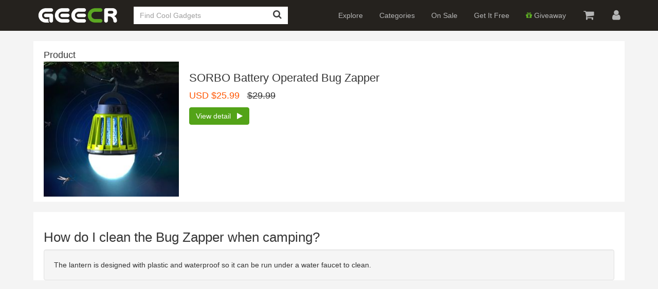

--- FILE ---
content_type: text/html; charset=UTF-8
request_url: https://geecr.com/product-faq/130
body_size: 3858
content:
<!DOCTYPE html>
<html lang="en-US" ng-app="geecr">
<head>
    <meta charset="UTF-8">
    <meta name="viewport" content="width=device-width, initial-scale=1">
    <meta name="csrf-param" content="_csrf">
    <meta name="csrf-token" content="k5Umy4QodBsSb4eEXlcJRgHtW8TUIekQRHMYr903Mnrb-2eG9kAmciAN3ucPekgtYpQvsLFppHMdEnfNjGdlIw==">
    <title>How do I clean the Bug Zapper when camping? - SORBO Battery Operated Bug Zapper</title>
    <base href="https://geecr.com/"/>
                    <!-- Global site tag (gtag.js) - Google Analytics -->
<script async src="https://www.googletagmanager.com/gtag/js?id=UA-75741609-1"></script>
<script>
window.dataLayer = window.dataLayer || [];
function gtag(){dataLayer.push(arguments);}
gtag('js', new Date());
gtag('config', 'UA-75741609-1');
</script>
<!-- Matomo -->
<script>
  var _paq = window._paq = window._paq || [];
  /* tracker methods like "setCustomDimension" should be called before "trackPageView" */
  _paq.push(['trackPageView']);
  _paq.push(['enableLinkTracking']);
  (function() {
    var u="https://track.grusio.com/";
    _paq.push(['setTrackerUrl', u+'matomo.php']);
    _paq.push(['setSiteId', '4']);
    var d=document, g=d.createElement('script'), s=d.getElementsByTagName('script')[0];
    g.async=true; g.src=u+'matomo.js'; s.parentNode.insertBefore(g,s);
  })();
</script>
<!-- End Matomo Code -->

<!-- PayPal BEGIN -->
  <script>
      ;(function(a,t,o,m,s){a[m]=a[m]||[];a[m].push({t:new Date().getTime(),event:'snippetRun'});var f=t.getElementsByTagName(o)[0],e=t.createElement(o),d=m!=='paypalDDL'?'&m='+m:'';e.async=!0;e.src='https://www.paypal.com/tagmanager/pptm.js?id='+s+d;f.parentNode.insertBefore(e,f);})(window,document,'script','paypalDDL','f7f0c24a-eaf5-45c0-a6f9-27c02b86fe01');
    </script>
  <!-- PayPal END -->
    <link rel="dns-prefetch" href="//geecr.com">
    <link rel="preload" href="/dist/vendor-fadae47a54.min.css" as="style">
    <link rel="preload" href="/dist/app-f441923b63.min.css" as="style">
    <link rel="stylesheet" href="/dist/vendor-fadae47a54.min.css">
    <link rel="stylesheet" href="/dist/app-f441923b63.min.css">

    </head>
<body class="">



<header>
    


<nav id="global-nav" class="navbar-inverse navbar-black navbar">
    <div class="container">
        <div class="navbar-header">
            <button type="button" class="navbar-toggle collapsed" data-toggle="collapse" data-target="#global-nav-collapse" aria-expanded="false">
                <span class="sr-only">Toggle navigation</span>
                <span class="icon-bar"></span>
                <span class="icon-bar"></span>
                <span class="icon-bar"></span>
            </button>
            <div class="logo-outer"><a class="site-logo"href="/" style="background-image: url(/img/logo.png?v20171214);background-size: 162px 35px;">GEECR Store: Discover, Save and Buy Cool Gadgets Online</a></div>            <a class="btn mobile-cart cartIcon visible-xs" href="/buy/cart"><i class="fa fa-shopping-cart"></i></a>
        </div>
        <div id="global-nav-collapse" class="navbar-collapse collapse" aria-expanded="false">
            
<form action="/search" method="get" id="nav-product-search-form">
    <div class="input-group">
        <input type="text" name="keywords" id="search_keywords" placeholder="Find Cool Gadgets" value="" class="form-control">
        <span class="input-group-btn">
                  <button class="btn btn-default" value="" type="submit">
                      <i class="fa fa-search"></i>
                  </button>
               </span>
    </div>
</form>            <ul class="navbar-nav navbar-right nav">
                <li><a href="/explore">Explore</a></li>
                <li>
                    <a href="/category">Categories</a>
                    <div class="dropdown hidden-xs">
                                                    <ul>
                                                                    <li>
                                        <a href="/speakers-headphones-audio">Speakers, Headphones & Audio</a>
                                    </li>
                                                                    <li>
                                        <a href="/tech-gadgets">Tech Gadgets</a>
                                    </li>
                                                                    <li>
                                        <a href="/tool-home-gear">Tool & Home Gear</a>
                                    </li>
                                                                    <li>
                                        <a href="/clock">Clock</a>
                                    </li>
                                                                    <li>
                                        <a href="/cool-design">Cool Design</a>
                                    </li>
                                                                    <li>
                                        <a href="/vision-explorer">Vision Explorer</a>
                                    </li>
                                                                    <li>
                                        <a href="/fun-stuff">Fun Stuff</a>
                                    </li>
                                                                    <li>
                                        <a href="/book-pens-accessories">Book, Pens & Accessories</a>
                                    </li>
                                                                    <li>
                                        <a href="/rethink-creativity">Rethink Creativity</a>
                                    </li>
                                                                    <li>
                                        <a href="/creative-things">Creative Things</a>
                                    </li>
                                                            </ul>
                                                    <ul>
                                                                    <li>
                                        <a href="/phone-accessories">Phone Accessories</a>
                                    </li>
                                                                    <li>
                                        <a href="/chargers-cables">Chargers & Cables</a>
                                    </li>
                                                                    <li>
                                        <a href="/health-fitness-gadgets">Health & Fitness Gadgets</a>
                                    </li>
                                                                    <li>
                                        <a href="/computer-accessories">Computer Accessories</a>
                                    </li>
                                                                    <li>
                                        <a href="/office-school-supplies">Office & School Supplies</a>
                                    </li>
                                                                    <li>
                                        <a href="/functional-tools">Functional Tools</a>
                                    </li>
                                                                    <li>
                                        <a href="/endoscope-camera">Endoscope Camera</a>
                                    </li>
                                                                    <li>
                                        <a href="/never-seen-before">Never Seen Before</a>
                                    </li>
                                                                    <li>
                                        <a href="/health-care">Health Care</a>
                                    </li>
                                                                    <li>
                                        <a href="/toys-games">Toys & Games</a>
                                    </li>
                                                            </ul>
                                                    <ul>
                                                                    <li>
                                        <a href="/diy-craft">DIY & Craft</a>
                                    </li>
                                                                    <li>
                                        <a href="/make-your-phone-powerful">Make Your Phone Powerful</a>
                                    </li>
                                                                    <li>
                                        <a href="/apple-accessories">Apple Accessories</a>
                                    </li>
                                                                    <li>
                                        <a href="/mouse-keyboard">Mouse & Keyboard</a>
                                    </li>
                                                                    <li>
                                        <a href="/smart-home-gadgets">Smart Home Gadgets</a>
                                    </li>
                                                                    <li>
                                        <a href="/home-improvement">Home Improvement</a>
                                    </li>
                                                                    <li>
                                        <a href="/vr-ar">Virtual Reality / AR</a>
                                    </li>
                                                                    <li>
                                        <a href="/cool-inventions">Cool Inventions</a>
                                    </li>
                                                                    <li>
                                        <a href="/smart-home-energy">Smart Home Energy Devices</a>
                                    </li>
                                                                    <li>
                                        <a href="/cool-gadgets-on-amazon-japan">Cool Gadgets on Amazon Japan</a>
                                    </li>
                                                            </ul>
                                            </div>
                </li>
                <li><a href="/on-sale">On Sale</a></li>
                <li><a href="/get-it-free">Get It Free</a></li>
                <li><a href="/giveaway"><i class="fa fa-gift text-primary"></i> Giveaway</a></li>
                <li class="hidden-xs"><a class="icon cartIcon" href="/buy/cart"><i class="fa fa-shopping-cart"></i></a></li>
                <li><a class="icon" href="/user/order"><i class="fa fa-user"></i></a></li>
            </ul>
        </div>
    </div>
</nav></header>

<div class="wrap">
        
<div class="container">
	<div class="product-simple product-section">
		<div class="title">
	        Product
	    </div>
	    
<div class="product-info row">
	<div class="col-sm-3 col-xs-4">
		<img src="https://geecr.com/uploads/item/14974197771959.jpg" style="width: 100%;" alt="SORBO Battery Operated Bug Zapper "/>
	</div>
	<div class="col-sm-9 col-xs-8">
		<h2 class="name">SORBO Battery Operated Bug Zapper <small></small> </h2>
		<div class="rate-price">
    		<div class="price-area">
    			 <span class="text-danger price">USD $<span class="product-money">25.99</span></span> &nbsp;
                                            <del class="del-original-price">$<span class="product-money">29.99</span></del>
                        		</div>
		</div>
		<div class="link">
			<a class="btn btn-primary" href="/product/sorbo-bug-zapper">View detail &nbsp; <i class="fa fa-play"></i></a>
					</div>
	</div>
	<div class="the-bo-content">
			</div>
	<div class="the-show-content">
			</div>
</div>	</div>

	<div class="product-free-trial-detail product-section">
		<h1>How do I clean the Bug Zapper when camping?</h1>
		<div class="well">
	        The lantern is designed with plastic and waterproof so it can be run under a water faucet to clean. 	    </div>
	</div>
</div></div>

<footer ng-controller="SiteFooterController">
    <a href="#" class="cd-top">Top</a>

<div class="container footer-computer">
	<div class="row">
		<div class="col-sm-3 col-xs-6">
			<ul class="links">
		        <li><a href="/about" class="hover-primary">About Us</a></li>
		        <li><a href="/contact" class="hover-primary">Contact Us</a></li>
		        <li><a href="/terms" class="hover-primary">Terms & Conditions</a></li>
                <li><a href="/returns-policy" class="hover-primary">Returns & Refunds</a></li>
                <li><a href="/shipping-delivery" class="hover-primary">Shipping & Delivery</a></li>
                <li><a href="/payment-methods" class="hover-primary">Payment Methods</a></li>
		        <!--<li><a href="/site/feedback" class="hover-primary">Feedback</a><img class="gift-shake-gif" src="/img/gift-shake.gif" /></li>-->
		    </ul>
		</div>
		<div class="col-sm-3 col-xs-6">
			<ul class="links">
		        <li><a href="/on-sale" class="hover-primary">On Sale</a></li>
		        <li><a href="/get-it-free" class="hover-primary">Get It Free</a></li>
		        <li><a href="/category" class="hover-primary">All Categories</a></li>
		        <li><a href="/choice" class="hover-primary">Products We Love</a></li>
		        <li><a href="/explore" class="hover-primary">Explore Cool Gadgets</a></li>
		        <li><a href="https://grus.io" target="_blank" class="hover-primary">Explore Grus.io <i class="fa fa-play"></i></a></li>
		    </ul>
		</div>
		<div class="col-sm-3 follow-links hidden">
			<h4>Follow us</h4>
			<ul>
				<li><a href="https://www.facebook.com/hi.geecr" target="_blank" class="hover-primary"><i class="fa fa-facebook-square fa-2x"></i><iframe style="position: relative; top:7px; height: 22px;" src="https://www.facebook.com/plugins/like.php?href=https%3A%2F%2Fwww.facebook.com%2Fhi.geecr&width=118&layout=button_count&action=like&size=small&show_faces=true&share=true&height=46&appId" width="118" height="46" style="border:none;overflow:hidden" scrolling="no" frameborder="0" allowTransparency="true"></iframe></a></li>
				<li><a href="https://www.youtube.com/channel/UCB-3nnLngKyyv6TCvYdACUQ" target="_blank" class="hover-primary"><i class="fa fa-youtube-square fa-2x"></i>Youtube Channel</a></li>
			</ul>
			<h4 class="footer-links-email-title">Email</h4>
			<ul>
				<li><a href="mailto://support@geecr.com" class="hover-primary">support@geecr.com</a></li>
			</ul>
		</div>
		<div class="col-sm-3 col-xs-12 payment-method">
			<h4 class="hidden-xs">Payment Methods</h4>
			<ul>
				<li><img src="/img/payment/paypal-0.png" alt=""></li>
				<li><img src="/img/payment/visa-0.png" alt=""></li>
				<li><img src="/img/payment/mastercard-0.png" alt=""></li>
				<li><img src="/img/payment/discover-0.png" alt=""></li>
				<li><img src="/img/payment/jcb-0.png" alt=""></li>
				<li><img src="/img/payment/unionpay-0.png" alt=""></li>
			</ul>
		</div>
		<div class="col-sm-3 col-xs-12 newsletter">
            <h4>Newsletter</h4>
			<p>Subscribe to our newsletter below and start receiving the latest cool gadgets news in your inbox.</p>
			<div>
				<div class="input-group">
					<input type="text" ng-model="consumerEmailSubscribe" class="form-control" placeholder="Your email">
					<span class="input-group-btn"><button class="btn btn-default" type="button" ng-click="submitConsumerEmailSubscribe()">Subscribe</button></span>
			    </div>
			</div>
		</div>
	</div>
    <div>
        <hr>
        <p align="center">
            <strong>Copyright &copy; 2015 - 2026 GEECR</strong> All rights reserved.
        </p>
    </div>
</div>

</footer>

<script src="/dist/vendor-0ae2fa8091.js"></script>
<script src="/dist/app-c2107600a4.js"></script>


</body>
</html>


--- FILE ---
content_type: text/css
request_url: https://geecr.com/dist/app-f441923b63.min.css
body_size: 11747
content:
@media (min-width:992px){.container,footer,.wrap,header{min-width:1170px}}@media (min-width:768px){.container,footer,.wrap,header{min-width:1170px}}a{color:#000;-webkit-transition:all .3s ease-out;transition:all .3s ease-out}a:hover{color:#000;text-decoration:none}hr{margin:12px 0}h1{font-size:26px}h2{font-size:22px}h3{font-size:18px}h4{font-size:14px}.btn-primary{background-color:#53a318;border-color:#53a318}.btn-primary:hover,.btn-primary.hover{background-color:#53a318 !important}.btn-primary:focus,.btn-primary.focus,.btn-primary:active,.btn-primary.active{background-color:#53a318 !important;border-color:#53a318 !important}.btn-primary[disabled]{background-color:#53a318 !important;border-color:#53a318 !important}.btn-danger{background-color:#FF5500;border-color:#FF5500}.btn-danger:hover,.btn-danger.hover{background-color:#FF5500 !important}.btn-danger:focus,.btn-danger.focus,.btn-danger:active,.btn-danger.active{background-color:#FF5500 !important;border-color:#FF5500 !important}.btn-danger[disabled]{background-color:#FF5500 !important;border-color:#FF5500 !important}.btn-yellow{background-color:#ffd500;border-color:#ffd500}.btn-yellow:hover,.btn-yellow.hover{background-color:#ffd500 !important}.btn-yellow:focus,.btn-yellow.focus,.btn-yellow:active,.btn-yellow.active{background-color:#ffd500 !important;border-color:#ffd500 !important}.btn-yellow[disabled]{background-color:#ffd500 !important;border-color:#ffd500 !important}.btn-red{background-color:#a81f24;border-color:#a81f24}.btn-red:hover,.btn-red.hover{background-color:#a81f24 !important}.btn-red:focus,.btn-red.focus,.btn-red:active,.btn-red.active{background-color:#a81f24 !important;border-color:#a81f24 !important}.btn-red[disabled]{background-color:#a81f24 !important;border-color:#a81f24 !important}.text-primary{color:#53a318}.text-danger{color:#FF5500}a.text-primary:hover,a.text-primary:focus{color:#53a318 !important}.alert{margin:0 auto;border-radius:0}.alert-primary{color:#53a318;background-color:#CCE6B7;border-color:#99CC74}.well-default{background-color:#fff;border:none;-webkit-box-shadow:none;box-shadow:none}.pagination{margin:0 0 20px}.pagination>li>a,.pagination>li>span{color:#53a318}.pagination>.active>a,.pagination>.active>span,.pagination>.active>a:hover,.pagination>.active>span:hover,.pagination>.active>a:focus,.pagination>.active>span:focus{background-color:#53a318;border-color:#53a318}.container{padding-left:10px;padding-right:10px}.row{margin-left:-10px;margin-right:-10px}.col-sm-1,.col-sm-2,.col-sm-3,.col-sm-4,.col-sm-5,.col-sm-6,.col-sm-7,.col-sm-8,.col-sm-9,.col-sm-10,.col-sm-11,.col-sm-12{padding-left:10px;padding-right:10px}.container>.navbar-header,.container-fluid>.navbar-header,.container>.navbar-collapse,.container-fluid>.navbar-collapse{margin-left:-10px;margin-right:-10px}.outline{background-color:transparent;color:inherit;-webkit-transition:all .25s;transition:all .25s}.btn-primary.outline{color:#53a318}.btn-success.outline{color:#5cb85c}.btn-info.outline{color:#5bc0de}.btn-warning.outline{color:#f0ad4e}.btn-danger.outline{color:#d9534f}.btn-primary.outline:hover,.btn-success.outline:hover,.btn-info.outline:hover,.btn-warning.outline:hover,.btn-danger.outline:hover{color:#fff}.modal-open{overflow:auto}body{padding-right:0 !important}body{font-family:"Open Sans",HelveticaNeue,Helvetica,Arial,sans-serif;font-size:14px}h1,h1,h3,h4,h5,h6{font-family:HelveticaNeue,Helvetica,Arial,sans-serif}h3{margin-top:10px}.wrap{background-color:#F4F4F4}.clear{clear:both}.block{background-color:#FFFFFF;padding:20px;margin-bottom:20px}.block.thoughts{text-align:left}.block .title{font-size:18px}.modal-outer{padding-top:40px}.content-modal{background-color:#fff;padding:0;-webkit-box-shadow:rgba(0,0,0,0.27) 0 1px 3px,#DCDCDC 0 1px 0,#DDD 0 -1px 0;box-shadow:rgba(0,0,0,0.27) 0 1px 3px,#DCDCDC 0 1px 0,#DDD 0 -1px 0}.content-modal .content-modal-header{border-bottom:1px solid #CFCFCF;padding:18px 30px;-webkit-box-shadow:rgba(0,0,0,0) 0 1px 8px;box-shadow:rgba(0,0,0,0) 0 1px 8px;background:url('/img/box-title-bg.jpg') repeat-x;height:60px}.content-modal .content-modal-header h1{margin:0;font-size:22px}.content-modal .content-modal-body{padding:30px}.content-modal .modal-code{font-size:100px}.contact-container{background:none;-webkit-box-shadow:none;box-shadow:none}.contact-container .leave-message-box{background:#fff;padding:0;-webkit-box-shadow:rgba(0,0,0,0.27) 0 1px 3px,#DCDCDC 0 1px 0,#DDD 0 -1px 0;box-shadow:rgba(0,0,0,0.27) 0 1px 3px,#DCDCDC 0 1px 0,#DDD 0 -1px 0}.contact-container .our-information{background:#fff;margin-left:20px;padding-top:20px;padding-bottom:20px;width:30%;-webkit-box-shadow:rgba(0,0,0,0.27) 0 1px 3px,#DCDCDC 0 1px 0,#DDD 0 -1px 0;box-shadow:rgba(0,0,0,0.27) 0 1px 3px,#DCDCDC 0 1px 0,#DDD 0 -1px 0}@media (min-width:992px){.content-modal.size-small{width:480px}}.content-modal.size-small .content-modal-body{padding:30px}.content-modal.modal-info{text-align:center}a.hover-primary:hover{color:#53a318;text-decoration:underline}.h1-title{clear:both;margin-top:15px;border-bottom:1px solid #e3e2e2}.h1-title h1{display:inline-block;margin-bottom:0;padding-bottom:10px}.h1-title .more{float:right;display:block;font-size:22px;color:#e3e2e2;text-decoration:none;margin-top:24px}.h1-title .more:hover{color:#9f9f9f}nav,nav .container{background-color:#1A1713}.navbar-brand{margin:21px 0 0 10px;height:16px;padding:0}.navbar-brand img{width:120px}@media (min-width:992px){.navbar-brand{margin:18px 0 0 0;padding:0 15px 0}}.navbar-inverse{background-color:#1A1713;border-color:none}.navbar-inverse .navbar-toggle{margin-top:14px;float:left;margin-left:12px;margin-right:0}.navbar-black{border-radius:0;margin-bottom:0;z-index:100;opacity:.95;filter:alpha(opacity=80);height:60px;border-width:0}.navbar-black a{color:white;line-height:30px !important}.navbar-black .navbar-right>li:hover{background-color:#5F5F5F !important}@media (min-width:992px){.navbar-black .navbar-right li.dropdown{width:80px;text-align:center}}.navbar-black .dropdown.open a{color:white}.navbar-black .dropdown.open>a{background-color:#5F5F5F !important}.navbar-black .dropdown.open>ul{background-color:#000 !important}.navbar-black .dropdown-menu a:hover{background-color:#5F5F5F !important}.navbar-black .dropdown-menu .divider{background-color:#5F5F5F}body.page .wrap{background:#fff}.page-title{padding-top:10px;padding-bottom:10px}.box-inverse{background-color:#F4F4F4;padding-top:20px;padding-bottom:5px;margin-bottom:15px}.page-message{width:620px}.navbar-black a{background-color:transparent !important}.box-shadow:hover,.box-shadow.active{-webkit-box-shadow:0 15px 30px rgba(0,0,0,0.1);box-shadow:0 15px 30px rgba(0,0,0,0.1);-webkit-transition:all .2s linear;transition:all .2s linear}.box-shadow-go{-webkit-box-shadow:0 15px 30px rgba(0,0,0,0.1);box-shadow:0 15px 30px rgba(0,0,0,0.1);-webkit-transition:all .2s linear;transition:all .2s linear;-webkit-transform:translate3d(0, -2px, 0);transform:translate3d(0, -2px, 0)}.box-shadow-back{-webkit-transition:all .2s linear;transition:all .2s linear;-webkit-transform:translate3d(0, 0, 0);transform:translate3d(0, 0, 0)}.text-shadow:hover,.text-shadow.active{background:#fff;-webkit-box-shadow:0 0 8px 1.5px rgba(0,0,0,0.15),0 0 70px 8px rgba(0,0,0,0.15);-ms-box-shadow:0 0 8px 1.5px rgba(0,0,0,0.15),0 0 70px 8px rgba(0,0,0,0.15);box-shadow:0 0 8px 1.5px rgba(0,0,0,0.15),0 0 70px 8px rgba(0,0,0,0.15);-webkit-transition:all .3s ease-out;transition:all .3s ease-out;border-radius:5px}.text-highlight:hover,.text-highlight.active{background-color:#fff;border-radius:5px}.box-default{background-color:#fff;padding:15px;border-radius:4px}.body-content>.alert{text-align:center}.wrap>.alert{text-align:center}.text-primary{color:#53a318}.text-explain{color:#FF5500}.text-grey{color:#9f9f9f}.label-primary{background-color:#53a318;padding-bottom:.2em}a.primary-link{text-decoration:underline;color:#53a318}a.text-decoration{text-decoration:underline !important}.block-primary{background-color:#fff;padding:15px;margin-bottom:15px}.thumb-clear .caption{text-align:left !important;padding:10px !important}.thumb-clear .caption .product-title{font-size:16px !important;height:auto !important}.thumb-clear .caption .price{display:inline-block;margin-top:5px}.thumb-clear .checkout-btn{float:right}.part-left{padding-left:0;padding-right:0}@media (min-width:992px){.part-left{padding-left:15px;padding-right:15px}}.rating-xxs{font-size:1.2em !important}#global-message{background:#fb9f48;color:#fff;padding:4px 0}#dialog-subecribe{height:200px;top:auto;bottom:100px;color:#333}@media (min-width:992px){#dialog-subecribe .modal-body{height:136px}#dialog-subecribe .icon{float:left;height:87px;margin-right:20px}}@media (max-width:768px){#dialog-subecribe{height:auto;bottom:36px}#dialog-subecribe .modal-body{padding:5px}#dialog-subecribe .icon{text-align:center;margin-bottom:20px;display:none}#dialog-subecribe .text{text-align:center}#dialog-subecribe .text h4{line-height:22px}}.the-bo-content{color:#fff}.the-bo-content a{color:#fff}.the-show-content{clear:both;padding-top:10px}.the-show-content img{display:none}.count-down{font-size:small}.count-badge{background:#53a318;width:22px;height:22px;text-align:center;color:#fff;top:10px;right:0;border-radius:12px;position:absolute}.count-badge span{display:block;position:relative;font-size:12px;font-weight:bold;width:100%;line-height:22px;text-align:center;z-index:1}#global-nav input[name=keywords]{-webkit-box-shadow:none;box-shadow:none}#global-nav form>.input-group{background-color:white}#global-nav #nav-product-search-form{width:290px;display:inline-block;margin-top:13px}#global-nav #nav-product-search-form input[name=keywords]{border:none;border-radius:0;width:260px}#global-nav #nav-product-search-form input[name=keywords]:focus{-webkit-box-shadow:none;box-shadow:none}#global-nav #nav-product-search-form button[type=submit]{border:none;border-radius:0;padding-top:3px;font-size:18px;padding-bottom:5px}#global-nav .navbar-right{color:#FFF}#global-nav .navbar-right a{font-size:14px;color:#b2b2b2;padding-left:16px;padding-right:16px}#global-nav .navbar-right a.icon{font-size:22px;padding-left:18px;padding-right:18px}#global-nav .navbar-right .dropdown a{color:#fff}#global-nav .navbar-right li{position:relative;list-style-type:none}#global-nav .navbar-right li .dropdown{visibility:hidden;display:-webkit-box;display:-ms-flexbox;display:flex;position:absolute;background:#fff;opacity:0;z-index:1;top:100%;left:-275px;border:1px #e5e5e5 solid;-webkit-box-shadow:0 1px 3px #ddd;box-shadow:0 1px 3px #ddd;padding:10px;-webkit-transition:opacity .1s;transition:opacity .1s}#global-nav .navbar-right li .dropdown ul{padding:0 10px 0 10px}#global-nav .navbar-right li .dropdown ul li{display:-webkit-box;display:-ms-flexbox;display:flex;padding:0;vertical-align:baseline}#global-nav .navbar-right li .dropdown ul li a{font-size:15px;text-decoration:none;white-space:nowrap;color:#777;padding-left:0;padding-right:0}#global-nav .navbar-right li .dropdown ul li a:hover{text-decoration:underline}#global-nav .navbar-right li:hover .dropdown{opacity:1;visibility:visible}#global-nav .navbar-header .logo-outer{width:200px;margin-top:12px;margin-left:15px;height:38px;overflow:hidden;display:inline-block;margin-bottom:0}#global-nav .navbar-header .logo-outer a{color:rgba(0,0,0,0);background-repeat:no-repeat;display:block}#global-nav .mobile-cart{float:right;margin-top:14px;margin-right:12px;border-color:#333;font-size:18px;padding:1px 11px}@media (min-width:992px){.subscribe-block{width:480px;overflow:hidden}}.subscribe-block .icon{padding-top:26px}.subscribe-block .icon img{width:86px}@media (min-width:992px){.subscribe-block .icon{padding-top:12px}.subscribe-block .icon img{width:108px}}.subscribe-block .context{text-align:left}.subscribe-block .action-area .input-group{width:auto}@media (min-width:992px){.subscribe-block .action-area .input-group{width:300px}}.dialog-retain .item-block{clear:both;width:620px;padding:10px 10px 10px 20px;margin-bottom:10px;background-color:white}.dialog-retain .item-icon{display:inline-block;font-size:44px;color:green;width:40px;color:#79bf45}.dialog-retain .item-content{display:inline-block;margin-left:20px;width:360px}.dialog-retain .item-content .item-title{font-size:22px}.dialog-retain .item-content .item-desc{font-size:16px;color:gray}.dialog-retain .item-cta{display:inline-block;padding-top:15px;width:150px;float:right}#closeShowModal .modal-close-button{width:26px;height:26px;border-radius:13px;border:1px solid;margin-right:-2px;margin-top:-2px}html,body{height:100%}.wrap{min-height:100%;height:auto;margin:0 auto -60px;padding:0 0 60px}.jumbotron{text-align:center;background-color:transparent}.jumbotron .btn{font-size:21px;padding:14px 24px}.not-set{color:#c55;font-style:italic}a.asc:after,a.desc:after{position:relative;top:1px;display:inline-block;font-family:'Glyphicons Halflings';font-style:normal;font-weight:normal;line-height:1;padding-left:5px}a.asc:after{content:"\e151"}a.desc:after{content:"\e152"}.sort-numerical a.asc:after{content:"\e153"}.sort-numerical a.desc:after{content:"\e154"}.sort-ordinal a.asc:after{content:"\e155"}.sort-ordinal a.desc:after{content:"\e156"}.grid-view th{white-space:nowrap}.hint-block{display:block;margin-top:5px;color:#999}.error-summary{color:#a94442;background:#fdf7f7;border-left:3px solid #eed3d7;padding:10px 20px;margin:0 0 15px 0}.site-login>.container,.site-signup>.container{padding-top:40px}.site-login>.container .login-area,.site-signup>.container .login-area,.site-login>.container .signup-area,.site-signup>.container .signup-area{overflow:hidden;border-radius:5px;padding:10px 32px 32px;background:#FFF;-webkit-box-shadow:0 9px 50px rgba(0,0,0,0.1);box-shadow:0 9px 50px rgba(0,0,0,0.1);margin-top:0}@media (min-width:992px){.site-login>.container .login-area,.site-signup>.container .login-area,.site-login>.container .signup-area,.site-signup>.container .signup-area{margin-top:28px}}.site-error{padding-top:40px}.site-error .error-area{text-align:center;padding-bottom:30px}.site-error .error-area .error-code{font-size:120px}.site-warning .message{min-height:300px;text-align:center;padding-top:120px}.page-contact .address-item{margin-bottom:22px}.third-party-login-divide{text-align:center;margin:30px 0 10px}.third-party-login-divide .inline{background-color:#cecece;height:1px;position:relative;top:13px;z-index:1}.third-party-login-divide .text{display:inline-block;background-color:#fff;z-index:2;position:relative;padding:0 10px;font-size:16px}.checkout-guest .guest-message{margin-top:10px;color:#999}.site-request-password-reset,.site-reset-password{padding-top:30px}.site-message{padding-top:30px}.page-feedback .smcx-widget{max-width:100%;height:1000px}.page-feedback .smcx-iframe-container{max-width:100% !important;height:1000px !important}product-wish.list-wish-btn{position:absolute;right:10px;top:10px;width:36px;height:36px;border-radius:100%;padding:7px 6px 5px 7px;background-color:rgba(119,119,119,0.2);color:white}product-wish.list-wish-btn i{font-size:22px;cursor:pointer}product-wish.remove-my-wish i.remove-wish{position:absolute;right:10px;top:-8px;font-size:22px;color:gray;cursor:pointer}product-wish i.wished{color:#FF4545}product-wish i.changing{color:#FF4545;font-size:26px;margin-right:-2px}footer{background-color:#1A1713;border-top:1px solid #ddd;padding-top:20px;color:#FFFFFF}footer a{color:#FFFFFF}footer ul.links{text-transform:capitalize}footer ul.links .gift-shake-gif{width:20px;height:20px}footer .footer-computer{padding-bottom:50px}footer .footer-computer ul.links{padding-left:0}footer .footer-computer ul.links li{list-style:none;margin:10px 0}footer .footer-computer ul.links .gift-shake-gif{margin-top:-6px;margin-left:4px}footer .footer-computer .follow-links ul{padding-left:0}footer .footer-computer .follow-links ul li{list-style:none}footer .footer-computer .follow-links ul li .fa{vertical-align:middle;height:34px;margin-right:6px}footer .footer-computer .follow-links .footer-links-email-title{margin-bottom:6px}footer .footer-computer .payment-method ul{padding-left:0}footer .footer-computer .payment-method ul li{list-style:none;display:inline-block;margin:10px 10px 10px 0;border:1px solid white}footer .footer-computer .payment-method ul li img{width:60px;height:38px}.site-index{text-align:center}.site-index .section{padding-top:20px}.site-index .section img{width:100%}.site-index .section.focus{position:relative}.site-index .section.focus .focus-text{position:absolute;text-align:left;color:#fff;padding:50px 0 0 80px}.site-index .section.focus .focus-text h2{font-weight:600;font-size:32px;line-height:120%;font-family:"HCo Gotham SSm","Helvetica Neue",Helvetica,Arial,sans-serif;letter-spacing:-0.3px;text-transform:capitalize !important}.site-index .section.focus .focus-text p{font-size:16px;line-height:22px;color:#fff;margin-bottom:40px}.site-index .separate-line{border-top:2px dashed #e3e2e2;width:80%;display:inline-block;margin:24px 0 0}.buy-select-address{margin-bottom:15px}.buy-select-address .notice-select-address{color:#9f9f9f}.address-list-area{background-color:#fff;padding:15px 15px 0}.address-list-area .address-item-outer{width:100%;margin-bottom:15px}@media (min-width:992px){.address-list-area .address-item-outer{width:253px;padding-right:0}}.address-list-area .address-item-outer .address-item{width:100%;border:1px solid #EDEDED;padding:10px;height:180px;float:left}@media (min-width:992px){.address-list-area .address-item-outer .address-item{margin:3px}}.address-list-area .address-item-outer .address-item:hover{border-color:#53a318}.address-list-area .address-item-outer .address-item .address-content{height:140px;overflow:auto}.address-list-area .address-item-outer .address-item .select-flag{position:absolute;right:20px;top:10px;color:#53a318;display:none}@media (min-width:992px){.address-list-area .address-item-outer .address-item .select-flag{right:7px}}.address-list-area .action-bar{clear:both;position:absolute;bottom:8px}.address-list-area .address-new{cursor:pointer;font-size:68px;color:#eee;text-align:center}.address-list-area .address-new:hover{color:#ddd}.address-list-area .address-new .icon{font-size:60px;display:block;height:70px}.address-list-area .address-new .text{font-size:20px;display:block}.selected-address-area{background-color:#FFF;padding:6px 15px;margin-top:15px}@media (min-width:992px){.selected-address-area{margin-left:16px;margin-top:0;width:360px}}.selected-address-area .select-address{border-top:1px solid #EDEDED;border-bottom:1px solid #EDEDED;padding:10px 0;margin-bottom:10px}.product-media-coverage .posts-list .post-item{margin-top:10px}.product-media-coverage .posts-list .post-item .post-logo{float:left;margin-right:4px}.product-media-coverage .posts-list .post-item .post-title a{text-decoration:underline}.product-media-coverage .posts-list .post-item .post-description{color:#9f9f9f}.product-index .shelf-title{font-size:14px !important;font-weight:bold;font-family:"Open Sans",HelveticaNeue,Helvetica,Arial,sans-serif}.product-index .tag-area{background-color:#F4F4F4;padding:0;margin-top:10px}.product-index .tag-area .tag-title{color:#53a318}.product-index .tag-area .tag-line{clear:both;margin:2px 0}.product-index .tag-area .tag-line .tag-title{float:left;width:100px;font-size:16px;text-align:left;line-height:30px;margin-left:10px}@media (min-width:992px){.product-index .tag-area .tag-line .tag-title{margin-left:0}}@media (min-width:992px){.product-index .tag-area .tag-line .tag-items{margin-left:120px}}.product-index .tag-area .tag-line .tag-items a{display:inline-block;color:#000;margin:5px 5px;padding:2px 5px}.product-index .category-area{background-color:#EDEDED;margin-top:0}.product-index .summary{float:right}.product-view{background-color:#F4F4F4}.product-view .block{margin-bottom:10px}.product-view .product-bar{color:#999;margin:16px 0;height:20px;overflow:hidden}.product-view .product-bar .title{text-overflow:ellipsis;width:180px;overflow:hidden;white-space:nowrap}.product-view .product-bar a{color:#999999 !important}.product-view .product-bar ul{padding-left:0}.product-view .product-bar ul li{display:inline-block;float:left;margin-right:12px}.product-view .focus-area .product-asset{background-color:#000}.product-view .focus-area .container{padding:10px}.product-view .focus-area .asset-link{height:428px;position:relative}.product-view .focus-area .asset-link .asset-link-item{color:#b2b2b2;position:absolute;width:100%}.product-view .focus-area .asset-link .asset-link-item img{width:60px;float:left;margin-right:10px}.product-view .focus-area .asset-link .asset-link-item .content{height:60px;padding-top:10px}.product-view .focus-area .asset-link .asset-link-item.sort1{bottom:10px}.product-view .focus-area .asset-link .asset-link-item.sort2{bottom:80px}.product-view .focus-area .asset-link .asset-link-item.sort3{bottom:150px}.product-view .main-area{margin-top:10px}.product-view .product-info{background-color:#fff;margin-top:5px}@media (min-width:992px){.product-view .product-info{margin-top:0;width:480px;overflow:hidden}}.product-view .product-info h1{margin-top:0;margin-bottom:0;font-size:22px}.product-view .product-info .sub-title{color:#9f9f9f}.product-view .product-info .promotion-text a{text-decoration:underline;color:#53a318}.product-view .product-info .info-item{font-size:14px;margin:10px 0}.product-view .product-info .info-item .price{font-size:22px}.product-view .product-info .info-item#cart-add-form #cart-row{position:relative}.product-view .product-info .info-item#cart-add-form #cart-row input[type=number]{float:left;margin-right:10px}.product-view .product-info .info-item#cart-add-form #cart-row .add-cart-btn{padding-left:36px}.product-view .product-info .info-item#cart-add-form #cart-row .fa-shopping-cart{position:absolute;top:15px;left:100px;color:white;font-size:18px}.product-view .product-info .text-explain email-subscribe .form-inline{margin-top:-5px}.product-view .product-info .property-item .property-title{color:#a9a9a9}.product-view .product-info .property-item .property-content{display:inline-block}.product-view .product-info .property-item .property-content .price{font-size:20px}.product-view .product-info .sku-area .sku-value{margin-right:10px;margin-bottom:10px}.product-view .product-info .product-num{width:80px;font-size:14px;display:inline-block}.product-view .product-info .action-block{margin:16px}.product-view .product-info .product-features{margin:40px 0 0}@media (min-width:992px){.product-view .product-info .product-features{margin:60px 0 0}}.product-view .product-info .product-features ul{color:#949494;line-height:26px;padding-left:24px}.product-view .product-info .product-features ul span{color:#333}.product-view .product-info .shipping-information-area{margin-bottom:10px}.product-view .product-info .shipping-information-area #freightDefaultContent{background-color:white;border:1px solid #ccc}.product-view .product-info .shipping-information-area #freightDefaultContent.dropdown-toggle{-webkit-box-shadow:none;box-shadow:none}.product-view .product-info .shipping-information-area #freightDefaultContent .shippingText{float:left}.product-view .product-info .shipping-information-area .caret{margin:18px 0 auto 15px}.product-view .product-info .shipping-information-area .dropdown-menu{padding:4px 4px}.product-view .product-info .shipping-information-area .dropdown-menu a{padding:3px 23px 3px 6px !important}.product-view .product-info .shipping-information-area .divider{margin:4px 0}.product-view .product-info .shipping-information-area .shipping-to-country{margin-bottom:5px}.product-view .product-info .shipping-information-area .ship-option-tips{font-size:12px;padding-left:12px;color:#9f9f9f}.product-view .product-info .sku-area.notChooseSku{-webkit-box-shadow:0 0 10px #D50000;box-shadow:0 0 10px #D50000}.product-view .coupon-code-info{border:1px dotted #53a318;padding:4px 10px}.product-view .coupon-code-info i.icon{color:#53a318}.product-view .product-guarantee{padding-bottom:10px}@media (min-width:992px){.product-view .product-guarantee{width:480px;overflow:hidden}}.product-view .product-guarantee .guarantee-item{margin-bottom:10px}.product-view .product-guarantee .guarantee-item .guarantee-img{float:left;padding-top:12px}.product-view .product-guarantee .guarantee-item .guarantee-img img{width:26px}@media (min-width:992px){.product-view .product-guarantee .guarantee-item .guarantee-img img{width:36px}}.product-view .product-guarantee .guarantee-item .guarantee-content{margin-left:40px}@media (min-width:992px){.product-view .product-guarantee .guarantee-item .guarantee-content{margin-left:48px}}.product-view .product-guarantee .guarantee-item .guarantee-content .guarantee-title{font-size:16px}.product-view .product-guarantee .guarantee-item .guarantee-content .guarantee-desc{font-size:14px;color:#9f9f9f}.product-view .promotion-message{margin-bottom:0}.product-view .product-consumer-reviews-count-text{display:inline-block;margin-left:10px}.product-view .shipping-information-area .freight-line{line-height:24px;font-size:14px;text-align:left}.product-view .shipping-information-area .freight-line .country{display:inline-block;margin-right:20px}.product-view .shipping-information-area .freight-line .money{display:inline-block}.product-view .shipping-information-area .estimated-time,.product-view .shipping-information-area .shipping-information-icon,.product-view .shipping-information-area .message{color:#999;font-size:12px;text-align:left}@media (min-width:992px){.product-view .shipping-information-area .estimated-time,.product-view .shipping-information-area .shipping-information-icon,.product-view .shipping-information-area .message{font-size:13px}}.product-view .shipping-information-area .shipping-information-icon{cursor:pointer}@media (min-width:992px){.product-view .format-layout{width:670px;float:left;margin-right:10px}}@media (max-width:768px){.product-view .format-layout{display:none}}.product-view .product-detail{background-color:#fff;padding:0 20px;margin-bottom:20px;position:relative}@media (min-width:992px){.product-view .product-detail{width:670px;float:left;margin-right:10px}}.product-view .product-detail a{color:#53a318}.product-view .product-detail .line{margin-top:10px;margin-bottom:-1px;border-bottom:2px solid #53a318;line-height:32px;display:inline-block;padding-right:20px;font-size:18px}.product-view .product-detail h2{border-bottom:2px solid #53a318;line-height:40px;display:inline-block;margin-bottom:0;position:relative;top:1px;padding-right:20px}.product-view .product-detail .product-information{padding-top:10px}.product-view .product-detail .product-information .compare-table-wrap{width:100%;overflow-x:scroll}.product-view .product-detail .product-information .product-scene img{width:100%}.product-view .product-detail .product-information .product-scene p{height:80px;margin-top:5px;overflow:hidden}.product-view .product-detail .product-information .product-scene iframe{width:100%}.product-view .product-detail .product-information .product-suit{padding-top:10px}@media (min-width:992px){.product-view .product-detail .product-information .product-suit{padding-left:10px}}.product-view .product-detail .product-information .product-suit .product-suit-one{display:inline-block;border:1px solid #eee;padding-bottom:15px}@media (min-width:992px){.product-view .product-detail .product-information .product-suit .product-suit-one{margin-right:15px}}.product-view .product-detail .product-information .product-suit .product-suit-one:hover{border:1px solid #53a318}.product-view .product-detail .product-information .product-suit .product-suit-one:hover .title{color:#53a318}.product-view .product-detail .product-information .product-suit .product-suit-one .image{display:block}.product-view .product-detail .product-information .product-suit .product-suit-one .image img{width:100%}.product-view .product-detail .product-information .product-suit .product-suit-one .title{display:block;text-align:center;color:#999;height:40px;overflow:hidden}@media (max-width:768px){.product-view .product-detail .product-information .additional-content img{width:100%}}.product-view .product-detail .product-params{padding-top:20px}.product-view .product-detail .product-params table th{background-color:#f3f3f3;font-weight:normal}.product-view .product-detail .product-manufacturer{padding-top:20px}.product-view .product-detail .product-manufacturer img{width:100%}.product-view .product-detail .product-manufacturer h5{margin-top:14px}.product-view .product-detail .product-manufacturer p{height:60px;display:block;overflow:hidden}.product-view .product-detail .product-video-content{padding-top:20px}.product-view .product-detail .product-video-content iframe{margin-right:12px}@media (max-width:768px){.product-view .product-detail .product-video-content iframe{width:100%}}.product-view .product-detail .product-detail-content.collapseDetail{height:400px;overflow:hidden}.product-view .product-detail #expand-detail{position:absolute;top:365px;left:0;width:100%;background:#fff;padding:0 0 15px;color:#4978b3;cursor:pointer;text-align:center}.product-view .product-detail #expand-detail:before{content:'';position:absolute;bottom:100%;width:100%;height:100px;left:0;background:-webkit-gradient(linear, 0 0, 0 bottom, from(rgba(255,255,255,0)), to(#fff))}.product-view .product-detail #collapse-detail{width:100%;color:#4978b3;background:#fff;cursor:pointer;text-align:center;display:block;padding-bottom:15px}.product-view .product-v1-detail{background-color:#fff;margin-top:30px}@media (min-width:992px){.product-view .product-v1-detail{padding:30px}}.product-view .product-v1-detail img{width:100%}.product-view #product-shows{padding:0;margin-right:0}@media (min-width:992px){.product-view #product-shows{padding:10px 10px 0 10px;margin-right:10px;width:670px;float:left}}.product-view #product-carousel{width:100%}@media (min-width:992px){.product-view #product-carousel{width:650px}}.product-view #product-carousel .carousel-inner .item img{height:auto;background-position:center;background-repeat:no-repeat;background-size:contain;width:100%}@media (min-width:992px){.product-view #product-carousel .carousel-inner .item img{width:650px;height:650px;background-color:#f4f4f4}}.product-view #product-carousel .carousel-inner .display-count{position:absolute;right:10px;top:1px;font-size:20px;color:#fff;text-shadow:0 0 2px #000}.product-view ul.thumbnails-carousel{padding:5px 0 0 0;margin:0;list-style-type:none;text-align:center}.product-view ul.thumbnails-carousel li{width:60px;height:60px;margin-right:5px;margin-bottom:5px;float:left;cursor:pointer}.product-view ul.thumbnails-carousel li img{height:60px;background-position:center;background-repeat:no-repeat;background-color:#f4f4f4;background-size:60px}.product-view ul.thumbnails-carousel .center{display:inline-block}.product-view .controls-background-reset{background:none !important;bottom:150px;top:150px}.product-view .active-thumbnail{opacity:.4}.product-view .indicators-fix{bottom:70px}.product-view .detail-nav-bar{padding-left:230px;margin-top:20px;margin-bottom:20px}.product-view #product-detail{width:670px}.product-view #product-detail img{width:100%}.product-view h1.product-title{margin-top:0;font-size:22px}.product-view .recommend-area{margin-top:46px}.product-view .recommend-area .product-recommend{width:260px;margin-top:16px}.product-view .product-anchors a{cursor:pointer}.product-view .content-block{margin-top:16px}.product-index .product-area{background-color:#F4F4F4}.product-index .product-area .list-summary,.product-index .product-area .empty{background-color:#e3e2e2;padding:16px 0}.product-index .product-area .list-summary .summary-title{float:left}.product-index .product-area .list-summary .summary-title h1{margin:0;font-size:20px}.product-index .product-area .list-products{padding:20px 0 0}.product-section{margin-top:20px;background-color:#fff;padding:15px 20px 0}.product-section .title{padding-right:20px;font-size:18px}.product-section .title .interest-title{font-size:18px}.product-section .thumbnail{border:1px solid #fff;margin-bottom:0}@media (min-width:992px){.product-group{width:480px;overflow:hidden;padding-bottom:6px}}.product-group .group-item-list{padding-top:10px}.product-group .group-item-list .thumbnail{margin-bottom:0}.product-group .group-item-list .thumbnail .product-cover{overflow:hidden;display:block}.product-group .group-item-list .thumbnail .product-title{max-height:38px;height:auto;white-space:normal !important}.product-group .group-item-list .original-price,.product-group .group-item-list .real-price{display:block}@media (min-width:992px){.product-group .group-item-list .original-price,.product-group .group-item-list .real-price{display:inline}}.product-context{background-color:#EDEDED;padding-top:15px;padding-bottom:15px;margin:10px 0}.product-context .thumb img{width:100%}.product-context .center{max-height:200px;overflow:hidden;padding-left:24px}.product-context .center h3{margin-top:10px}.product-context .right a.btn{width:128px;margin-left:28px}.sku-item-line{margin-top:0}.product-reviews .review-item,.user-product-review .review-item{margin-top:14px}.product-reviews .review-info,.user-product-review .review-info{font-size:13px;display:inline-block;margin-left:10px}.product-reviews .review-content,.user-product-review .review-content{margin-top:4px}.product-reviews .product-reviews-more,.user-product-review .product-reviews-more{margin-top:15px}.product-reviews-page .product-simple .product-info{margin-top:15px}.product-reviews-page .product-simple .product-info .name{margin-top:0}.product-reviews-page .product-simple .product-info .price-area{font-size:18px;display:inline-block;margin-left:10px}.product-reviews-page .product-simple .product-info .rate-price{margin-top:15px}.product-reviews-page .product-simple .product-info .link{margin-top:15px}.product-reviews-page .list-pager{margin-top:15px}.product-reviews-page .list-pager .pagination{margin-bottom:0}.product-reviews-page .list-summary{margin-top:15px}.product-simple{margin-top:20px}.product-simple h2.name{font-size:18px;margin-bottom:5px}@media (min-width:992px){.product-simple h2.name{font-size:22px;margin-bottom:10px}}.product-simple .rate-price{margin-top:10px !important}@media (min-width:992px){.product-simple .rate-price{margin-top:15px}}.product-simple .price-area{font-size:18px;display:inline-block;margin-left:0 !important}@media (min-width:992px){.product-simple .price-area{margin-left:10px}}.product-simple .link{margin-top:10px !important}@media (min-width:992px){.product-simple .link{margin-top:15px}}.product-free-trial .product-free-trial-detail p{margin-top:15px;line-height:32px}.product-faq{padding-top:10px;padding-bottom:15px}.product-faq ol{padding-left:18px}.product-faq li{margin:15px 0}.product-faq li strong{display:inline-block;margin-bottom:5px}.add-question{padding-bottom:30px}.add-question .submit-area{margin-top:10px}.add-question .submit-area .email-input{width:40%;display:inline-block}.add-question .submit-area .submit-question{float:right}.product-follow-bar-wrap{display:none;width:100%;position:fixed;top:0;left:0;-webkit-box-shadow:0 3px 4px rgba(0,0,0,0.18);box-shadow:0 3px 4px rgba(0,0,0,0.18);-webkit-transition:.15s ease opacity;transition:.15s ease opacity;z-index:1000;background:#fff;height:55px}@media (min-width:992px){.product-follow-bar-wrap{height:60px}}.product-follow-bar-wrap .product-follow-bar{margin:10px}@media (min-width:992px){.product-follow-bar-wrap .product-follow-bar{width:1140px;padding:8px;margin:0 auto}.product-follow-bar-wrap .product-follow-bar .site-branch{font-size:14px;padding-top:6px}.product-follow-bar-wrap .product-follow-bar .add-cart-button{padding-top:8px}.product-follow-bar-wrap .product-follow-bar .product-info{margin-right:4px;text-align:right;padding-top:12px;margin-right:20px}.product-follow-bar-wrap .product-follow-bar .product-info.product-info-bar{width:510px}.product-follow-bar-wrap .product-follow-bar .product-info .product-name{display:inline-block;font-size:18px;width:412px;overflow:hidden;text-overflow:ellipsis;white-space:nowrap;float:left}.product-follow-bar-wrap .product-follow-bar .product-info .product-price{display:inline-block;font-size:16px;padding-top:2px}}.product-follow-bar-wrap .product-follow-bar .site-branch{float:left;font-weight:bold}.product-follow-bar-wrap .product-follow-bar .add-cart-button{float:right}.product-follow-bar-wrap .product-follow-bar .product-info{float:right}.product-follow-bar-wrap .product-follow-bar .product-info .product-price{margin-left:6px}.product-follow-bar-wrap .product-follow-bar .product-follow-bar-logo{width:162px;size:35px}.product-thumbnail .thumbnail{padding:0;border-radius:0;border-width:0;overflow:hidden;margin-bottom:10px;position:relative}@media (min-width:992px){.product-thumbnail .thumbnail{margin-bottom:20px}}.product-thumbnail .thumbnail img{width:100%}.product-thumbnail .thumbnail .discount{position:absolute;top:10px;left:10px;background:#FF5500;color:white;padding:0 6px;border-radius:2px;line-height:18px;font-weight:600;font-size:8px}.product-thumbnail .thumbnail .deal-week{position:absolute;top:10px;left:10px}.product-thumbnail .thumbnail .caption{text-align:center;padding:8px 0 0;height:68px}@media (min-width:992px){.product-thumbnail .thumbnail .caption{height:auto}}.product-thumbnail .thumbnail .caption a.product-title{color:#000;overflow:hidden;display:-webkit-box;text-overflow:ellipsis;font-size:14px;max-width:100%;line-height:20px;max-height:2.8em;-webkit-line-clamp:2;-webkit-box-orient:vertical}@media (min-width:992px){.product-thumbnail .thumbnail .caption a.product-title{display:inline-block;white-space:nowrap;font-size:16px;max-width:360px;padding:0 5px}}.product-thumbnail .thumbnail .caption .count-down{margin-bottom:10px}.product-thumbnail .thumbnail .caption .product-category{color:#cacaca;padding-left:10px;font-size:16px}.product-thumbnail .thumbnail .caption .product-category:hover{text-decoration:underline}.product-thumbnail .thumbnail .caption .choice-description blockquote{position:relative;margin:0 10px;border:none;font-size:14px;padding:0 20px 10px 20px}.product-thumbnail .thumbnail .caption .choice-description blockquote:before{position:absolute;font-size:4em;line-height:1;top:0;left:0;content:"\201C"}.product-thumbnail .thumbnail .caption .choice-description blockquote:after{position:absolute;float:right;font-size:4em;line-height:1;right:0;content:"\201D"}.product-thumbnail .thumbnail .price{clear:both;font-size:18px}@media (min-width:992px){.product-thumbnail .thumbnail .price{margin-bottom:8px}}.product-thumbnail .thumbnail .price .real-price{color:#53a318}.product-thumbnail .thumbnail .price .original-price{color:#9f9f9f}.product-thumbnail .thumbnail .flag{position:absolute;right:0;display:inline-block;float:right;width:52px}.product-thumbnail.onSale .thumbnail .product-title{max-width:272px !important}.product-thumbnail.relation .caption{height:auto;padding:5px 0 0}.product-thumbnail.relation .caption a.product-title{font-size:small;max-height:35px;height:auto}.product-thumbnail.relation .caption .price{font-size:14px}.product-thumbnail .thumbnail-link{position:relative;display:block;overflow:hidden}.product-thumbnail .thumbnail-link .product-created-at{position:absolute;bottom:10px;right:10px;background-color:rgba(0,0,0,0.2);color:white;padding:5px 8px;border-radius:5px}.product-thumbnail .thumbnail-link .choice-level{position:absolute;left:10px;bottom:10px;font-size:22px;color:yellow}.product-thumbnail .thumbnail-link .choice-level i{padding-right:4px}.buy-product{padding-top:40px}.buy-product .message{border-color:#e3e2e2;background-color:#fff;border:1px solid #EDEDED;border-radius:4px;-webkit-box-shadow:inset 0 1px 1px rgba(0,0,0,0.05);box-shadow:inset 0 1px 1px rgba(0,0,0,0.05);margin:0}.buy-product .message .add-success{font-size:22px;padding:15px;border-right:1px solid #EDEDED;text-align:center}.buy-product .message .add-success .product-thumb{width:62px;height:62px}@media (min-width:992px){.buy-product .message .add-success{width:300px;text-align:left}}.buy-product .message .cart-info{padding:15px;text-align:center;font-size:22px}@media (min-width:992px){.buy-product .message .cart-info{margin-top:18px}}.buy-product .message .cart-action{padding:18px 0;text-align:center}@media (min-width:992px){.buy-product .message .cart-action{padding:28px 0}}.buy-product .message .cart-action .cart-to-checkout{display:inline-block;margin-top:16px}@media (min-width:992px){.buy-product .message .cart-action .cart-to-checkout{display:inline;margin-top:0}}.buy-product .recommend-products{margin-top:60px}.buy-product .recommend-products .row{margin-top:15px}.buy-cart .cart-table .cart-line{border-bottom:1px solid #F4F4F4;height:auto;overflow:hidden}.buy-cart .cart-table .cart-line .product-info{display:inline-block;width:450px}.buy-cart .cart-table .cart-line .unit-price{display:inline-block;width:140px;text-align:center}.buy-cart .cart-table .cart-line .quantity{display:inline-block;width:100px;text-align:center}.buy-cart .cart-table .cart-line .sub-price{display:inline-block;width:140px;text-align:center}.buy-cart .cart-table .cart-line .action{display:inline-block;width:120px;text-align:center}.buy-cart .cart-table .cart-line .action span{color:#9f9f9f;cursor:pointer}.buy-cart .cart-table .cart-content .product-info{padding:10px 0}.buy-cart .cart-table .cart-content .product-info .product-thumb{width:94px;height:94px;float:left;margin-right:10px}.buy-cart .cart-table .cart-content .unit-price{padding:16px 0;vertical-align:top}.buy-cart .cart-table .cart-content .quantity{vertical-align:top;padding:0 0 10px 0}@media (min-width:992px){.buy-cart .cart-table .cart-content .quantity{padding:10px 0}}.buy-cart .cart-table .cart-content .sub-price{padding:16px 0;vertical-align:top}.buy-cart .cart-table .cart-content .action{padding:0 0 10px 0;float:right;vertical-align:top}@media (min-width:992px){.buy-cart .cart-table .cart-content .action{padding:10px 0;float:none}}.buy-cart .cart-table .cart-title{padding:15px 0 10px}.buy-cart .cart-sub-total{font-size:22px}.buy-cart .cart-products-area{background-color:#FFFFFF}.buy-cart .cart-total-area{background-color:#FFFFFF;padding:20px 15px;margin-top:15px;margin-bottom:20px}@media (min-width:992px){.buy-cart .cart-total-area{margin-top:10px}}.buy-checkout .block-primary h2.block-title{margin:0}.buy-checkout .block-primary .block-description{margin-top:8px;color:#9f9f9f}.buy-checkout .block-primary.customer input[type=email]{width:300px}.buy-checkout .block-primary hr.divide{width:100px;border-width:4px}.buy-checkout .block-primary .address-area{margin-bottom:10px}.buy-checkout .summary .summary-table{margin-top:10px;border-bottom:1px solid #fff;margin-bottom:10px}.buy-checkout .summary .summary-table td{border-top:1px solid #fff !important}.buy-checkout .summary .item-title{color:#9f9f9f}.buy-checkout .summary .total-money{font-weight:bold;font-size:18px}.buy-checkout .delivery-speed{margin-top:16px;padding:1px 15px}@media (min-width:992px){.buy-checkout .delivery-speed{float:right;width:360px}}.buy-checkout .delivery-speed .delivery-speed-table{margin-bottom:10px}.buy-checkout .product-thumb{width:70px;height:70px;float:left;margin-right:10px}.buy-checkout .list-group-item-heading label{margin-bottom:0}.buy-checkout .list-group-item-heading input[name=shipping-rate-type]{margin-top:0}.buy-checkout .list-group-item-heading span{top:-2px;position:relative}.buy-checkout .coupon-code{padding:1px 16px 8px;margin-top:16px}.buy-checkout .coupon-code .coupon-form{border-top:1px solid #EDEDED;padding:10px 0;height:68px}@media (min-width:992px){.buy-checkout .coupon-code .coupon-form{height:56px}}.buy-checkout .coupon-code .coupon-form .input-group{width:280px}.buy-checkout .coupon-code .coupon-form .message{color:#9f9f9f;margin:6px 0}@media (min-width:992px){.buy-checkout .coupon-code .coupon-form .message{margin:6px 16px}}.buy-checkout .order-leave-message{padding:1px 16px 8px;margin-top:16px}.buy-checkout .order-leave-message .content{border-top:1px solid #EDEDED;padding:10px 0;height:68px}@media (min-width:992px){.buy-checkout .order-leave-message .content{height:56px}}.buy-checkout .order-lucky-bag-notice{padding:15px;margin-top:20px;display:none}.buy-checkout .order-lucky-bag-notice.show{display:block}.buy-checkout .order-lucky-bag-notice a{text-decoration:underline}.buy-checkout .discount-freight-info{margin-top:16px;padding:8px}.shelf-menu{padding-left:0;margin-bottom:0}.shelf-menu li{list-style:none;display:inline-block;margin:4px 12px}.category-block{position:relative;margin-bottom:10px}@media (min-width:992px){.category-block{margin-bottom:20px}}.category-block .cover:before{left:5px;right:5px;content:"";position:absolute;top:0;bottom:0;background:-webkit-gradient(linear, left top, left bottom, from(rgba(255,255,255,0)), to(rgba(0,0,0,0.6)));background:linear-gradient(rgba(255,255,255,0), rgba(0,0,0,0.6))}@media (min-width:992px){.category-block .cover:before{left:10px;right:10px}}.category-block .cover img{width:100%}.category-block .caption{position:absolute;top:15%;color:white;text-align:center;width:96%;font-size:24px}@media (min-width:992px){.category-block .caption{top:32%;font-size:28px}}.category-cover{margin-top:10px}@media (min-width:992px){.category-cover{margin-top:20px}}.category-item .caption{padding-top:20px}@media (min-width:992px){.category-item .caption{padding-top:0}}.category-item .caption .title{color:white;font-size:26px;font-weight:bold}.order-pay .order-summary{padding:0 15px 15px}.order-pay .order-summary .table{border-bottom:1px solid #ddd;margin-bottom:10px}.order-pay .order-summary .table td.count{min-width:80px;text-align:right}.order-pay .order-summary .table.product-table{margin-bottom:1px}.order-pay .order-summary .total-info{font-weight:bold;overflow:hidden;height:auto;padding:0 10px}@media (min-width:992px){.order-pay .order-summary .total-info{padding:10px}}.order-pay .stripe-button-area{line-height:32px}.order-pay .stripe-button-area>form{float:left;height:52px}.order-pay .stripe-button-area .stripe-button-el{width:142px}@media (max-width:768px){.order-pay .pay-choice{border-width:0;border-radius:0}.order-pay .pay-choice .list-group-item{border-radius:0}}.order-pay .stripe-cards{width:180px}@media (min-width:992px){.order-pay .stripe-cards{width:auto}}.quick-action{margin-bottom:0;overflow:hidden;height:auto}.quick-action li{float:left;width:200px}.user-profile .table{margin-bottom:0}.user-profile dl{margin-bottom:0}.user-profile dl dd,.user-profile dl dt{padding:6px}.user-profile dl dd{margin-bottom:20px}@media (min-width:992px){.user-profile dl dd{margin-bottom:0}}.user-address .address-list-area{background-color:#fff}@media (min-width:992px){.user-address .address-list-area{background-color:transparent;padding:0}}.user-address .address-items{background-color:#fff}@media (min-width:992px){.user-address .address-items{width:848px;margin-left:0;padding-top:15px}}.user-address .address-item-outer{margin-bottom:15px}@media (min-width:992px){.user-address .address-item-outer{width:277px;padding-right:0}}.user-address .address-item{width:100%;border:1px solid #EDEDED;padding:10px;height:140px;float:left;margin:0}.user-address .actions{background-color:#fff;padding:15px;border-radius:4px;margin-bottom:15px}.user-order .order-item{padding:10px 10px 0 10px;border:1px solid #F4F4F4;margin:0 0 10px;height:auto;overflow:hidden;background-color:#fff}.user-order .order-item .order-header{padding:5px;border-bottom:1px solid #F4F4F4;margin-bottom:10px}.user-order .order-item .order-header .message-page-link{color:#53a318}.user-order .order-item .order-header .message-page-link .unread-message-count{color:#FF5500}@media (min-width:992px){.user-order .order-item .order-body .order-products{width:520px;float:left}}.user-order .order-item .order-body .order-products .order-product-item{margin-bottom:10px;height:120px}.user-order .order-item .order-body .order-products .product-info{float:left;width:100%}@media (min-width:992px){.user-order .order-item .order-body .order-products .product-info{width:400px}}.user-order .order-item .order-body .order-products .product-info .product-thumb{width:120px;float:left;margin-right:10px}.user-order .order-item .order-body .order-products .unit-price{float:left;width:60px}.user-order .order-item .order-body .order-products .quantity{float:left;width:60px;text-align:center}.user-order .order-item .order-body .order-other .status{float:left;width:100px;text-align:center}.user-order .order-item .order-body .order-other .action{float:left;width:80px;text-align:center}.user-order .order-item .order-body .order-other .totalPrice{float:left;width:80px;text-align:center}.user-order .order-item .order-body .action{margin-bottom:10px}@media (min-width:992px){.user-order .order-item .order-body .action{margin-bottom:0}}.user-order .order-list-title{height:40px !important;font-size:12px}.user-order .order-list-title .order-product-item{min-height:16px !important;height:auto !important}.user-order .order-other-mobile dl{border-top:1px solid #F4F4F4;margin-top:4px;padding-top:8px;height:52px;margin-bottom:10px}.user-order .order-other-mobile dt{float:left;clear:left;text-align:left;margin-bottom:4px}.user-order .order-other-mobile dd{float:right;clear:right;text-align:right}.user-order .order-other-mobile .action .btn{width:100%}.user-order-message .leave-message{background-color:#fff;padding:18px}.user-order-message .leave-message textarea{height:88px}.user-order-message .leave-message .btn{margin-top:18px}.user-order-message .message-list{margin-top:50px}.user-order-message .message-list ul li{margin-bottom:16px;list-style:none}.user-order-message .message-list ul li .user-name{color:#999;margin-top:26px;display:block;text-align:center;width:50px;white-space:nowrap;text-overflow:ellipsis;-o-text-overflow:ellipsis;overflow:hidden}.user-order-message .message-list ul li .reply-content-box .reply-time{color:#e1912d;font-size:12px}.user-order-message .message-list ul li .reply-content-box .reply-content{padding:8px;background-color:#fff;border-radius:4px;position:relative}.user-order-message .message-list ul li .reply-content-box .reply-content .arrow{font-size:0;border-width:6px;border-style:dashed dashed dashed solid;position:absolute}.user-order-message .message-list ul li.even .user-name{float:right}.user-order-message .message-list ul li.even .reply-content-box{margin-right:60px;margin-left:20%;text-align:right}.user-order-message .message-list ul li.even .reply-content-box .reply-time{text-align:right}.user-order-message .message-list ul li.even .reply-content-box .arrow{border-color:transparent transparent transparent #fff;right:-12px}.user-order-message .message-list ul li.odd .user-name{float:left}.user-order-message .message-list ul li.odd .reply-content-box{margin-left:60px;margin-right:20%;text-align:left}.user-order-message .message-list ul li.odd .reply-content-box .reply-time{text-align:left}.user-order-message .message-list ul li.odd .reply-content-box .arrow{border-color:transparent #fff transparent transparent;left:-12px}.user-sidebar-menu-area{padding-top:20px;background-color:#fff}.user-sidebar-menu-area .username{text-align:center}.user-sidebar-menu-area ul{margin-top:10px;list-style:none;padding-left:0;margin-bottom:20px}.user-sidebar-menu-area ul li{padding:5px 10px;margin:10px 5px;border-left:2px solid #fff}.user-sidebar-menu-area ul li i{margin-right:12px}.user-sidebar-menu-area ul li.active,.user-sidebar-menu-area ul li:hover{background-color:#F4F4F4;border-left:2px solid #53a318}.user-sidebar-menu-area ul li a{width:100%;height:100%;display:inline-block}.user-product-review .product-info{background-color:white;height:auto;padding:5px}@media (min-width:992px){.user-product-review .product-info{padding:15px}}.user-product-review .product-cover{display:inline-block;float:left}.user-product-review .product-cover img{width:120px}.user-product-review .product-title{margin-left:15px}@media (min-width:992px){.user-product-review .product-title{display:inline-block;width:620px;min-height:120px;font-size:22px}}.user-product-review .product-title h2.name{margin:0 0 15px 0;font-size:18px}@media (min-width:992px){.user-product-review .product-title h2.name{font-size:22px}}.user-product-review .leave-review{margin-top:15px}.user-product-review .review-item{background-color:white;padding:15px;margin-top:20px}.user-product-review .review-item .action{margin-top:6px}.user-sidebar-menu-area h3:first-child{margin-top:0}.user-sidebar-menu-area .user-menu{list-style:none;padding-left:0}.user-sidebar-menu-area .user-menu li{line-height:28px}.user-sidebar-menu-area .user-menu li:after{content:'\00BB'}.user-favorite .favorite-list{background-color:#fff}@media (min-width:992px){.user-favorite .favorite-list{background-color:transparent}}.user-favorite .favorite-item{background-color:#fff;padding:5px;margin-bottom:30px}.user-favorite .favorite-item .product-bottom{height:30px;line-height:30px}.user-favorite .favorite-item .product-cover .thumb-img{width:100%}.user-favorite .favorite-item .product-info h3{margin:10px 0;font-size:14px;height:14px;overflow:hidden}.post-view{padding-top:40px}.post-view .content-modal{margin-bottom:40px}.special-body .wrap{padding:20px 0 60px}.special-item,.idea-item{overflow:hidden;text-align:left;height:342px;margin-bottom:20px}.special-item .cover-image img,.idea-item .cover-image img{width:100%}.special-item .caption,.idea-item .caption{background-color:#fff;padding:10px;height:170px}.special-item .caption h3,.idea-item .caption h3{margin-top:0}.special-item .caption .desc,.idea-item .caption .desc{height:40px;overflow:hidden;color:#9f9f9f}.special-item .caption p,.idea-item .caption p{margin-bottom:0}.special-item .action,.idea-item .action{line-height:30px}@media (max-width:768px){.special-view iframe{width:100%}}.special-view .desc{background-color:#fff;padding:20px;margin:40px 0}.special-view .desc:before{content:"\f10d";font:normal normal normal 14px/1 FontAwesome;width:26px;height:24px;float:left;color:#9f9f9f}.special-view .desc:after{content:"\f10e";font:normal normal normal 14px/1 FontAwesome;width:26px;height:24px;float:right;color:#9f9f9f;position:relative;bottom:12px;right:-12px}.special-view .desc h1{text-align:center}.special-view .desc p{color:#9f9f9f}.special-view .content{line-height:32px}.special-view .created-at{display:inline-block}.special-view .share-buttons{display:inline-block}@media (min-width:992px){.special-view .share-buttons{padding-left:30px}}.special-view .product-single{margin:20px 0}.special-view .product-single h2.name{margin-top:0}.special-view .product-single .price{font-size:22px}.special-view .ad-pc-news-top{margin-top:20px}.special-view .ad-mobile-news-top{margin:20px 10px 0}.special-view .ad-mobile-news-top img{width:100%}.special-view .special-relative-product .thumbnail .product-picture{padding:0}.special-view .special-relative-product .thumbnail .caption{padding:10px 10px 0}.special-view .special-relative-product .thumbnail .caption .price{margin-top:10px}.special-view .special-relative-product .thumbnail .caption .view-more{padding:15px 0}.special-index .list-summary{background-color:#e3e2e2;padding:16px 0}.special-index .list-item{margin:20px 0 0}.special-content{background-color:#fff;padding:1px 20px 5px;line-height:30px}.special-content h1{margin-bottom:20px}.special-content img{max-width:100%}.collection-index .list-summary{background-color:#e3e2e2;padding:16px 0}.collection-index .list-item{margin:20px 0 0}.collection-index .list-item .collection-item{margin-bottom:15px}.collection-view{padding-top:20px}@media (min-width:992px){.collection-view .focus-cover{text-align:center;color:white;position:relative}}.collection-view .focus-cover .collection-title{position:absolute;bottom:0;background:rgba(0,0,0,0.6);padding:20px}.collection-view .focus-cover img{width:100%}.collection-view .focus-cover p{margin-top:32px;color:#cecece}.collection-view .group-thumb{margin-top:20px}.collection-view .group-thumb img{width:100%}.collection-view .product-list{margin-top:20px}.collection-view .product-list .row{margin-left:-2px;margin-right:-2px}.collection-view .product-list .col-sm-3,.collection-view .product-list .col-sm-6{padding-left:2px;padding-right:2px}.collection-view .product-list .thumbnail{margin-bottom:4px}.collection-view .product-list .thumbnail .buy-area{position:relative;bottom:6px;width:100%}.collection-view .product-list .thumbnail .buy-area .price{text-align:left;padding:0 0 0 10px}.collection-view .product-list .thumbnail .buy-area .detail-button{text-align:right;padding:0 2px 0 0}.collection-view .product-list .large-thumbnail .large-image{width:100%}@media (max-width:768px){.collection-view .product-list .large-thumbnail .large-image{margin-bottom:4px}}.collection-view .pet-kit-page .device .device-title{text-align:center;font-weight:bold;margin:30px 0 40px 0;font-size:20px}.collection-view .pet-kit-page .device .device-content dl{text-align:center}.collection-view .pet-kit-page .device .device-content dl dd h4{color:#f67d1c;font-weight:bold;font-size:20px;margin-top:20px}.collection-view .pet-kit-page .smart-monitor{position:relative}.collection-view .pet-kit-page .smart-monitor .background-image img{width:100%}.collection-view .pet-kit-page .smart-monitor .monitor-content{position:absolute;left:46%;top:15px;color:#fff}.collection-view .pet-kit-page .smart-monitor .monitor-content .monitor-title{margin-bottom:20px}.collection-view .pet-kit-page .smart-monitor .monitor-content span.title{display:block}.collection-view .pet-kit-page .smart-monitor .monitor-content span.content{display:block;position:absolute;left:25%;top:0}.collection-view .pet-kit-page .smart-monitor .monitor-content .monitor-brand,.collection-view .pet-kit-page .smart-monitor .monitor-content .monitor-price{position:relative;width:200px}.collection-view .pet-kit-page .smart-monitor .monitor-content .add-cart-button{margin:20px 0}.collection-view .pet-kit-page .instruction{text-align:center;padding:80px 0}@media (max-width:768px){.collection-view .pet-kit-page .pet-product-list{margin-top:20px}}.collection-view .pet-kit-page .pet-product-list .product-wrap{margin-bottom:20px}.collection-view .pet-kit-page .pet-product-list .product-wrap .product-image img{width:100%;max-height:306px}.collection-view .pet-kit-page .pet-product-list .product-wrap .product-message{position:relative;background:#fff;padding:15px 15px 50px 15px}.collection-view .pet-kit-page .pet-product-list .product-wrap .product-message h5{font-size:20px}.collection-view .pet-kit-page .pet-product-list .product-wrap .product-message .product-name{display:block;margin:10px 0}.collection-view .pet-kit-page .pet-product-list .product-wrap .product-message .product-price{color:#f42626;font-size:26px}.collection-view .pet-kit-page .pet-product-list .product-wrap .product-message .product-introduction{line-height:24px}.collection-view .pet-kit-page .pet-product-list .product-wrap .product-message .go-to-buy{background-color:#f67d1c;float:right}.giveaway h1.title-giveaway-active{margin:10px auto 20px;text-align:center}.giveaway h2.title-giveaway-last{margin:40px auto 20px;text-align:center}.giveaway .hero-title{margin-top:20px;text-align:center;margin-bottom:20px}.giveaway .hero-title i{color:#53a318;font-size:60px}.giveaway .giveaway-content{background-color:white;margin:0 auto 20px;padding:20px}@media (min-width:992px){.giveaway .giveaway-content{width:800px}}.giveaway .giveaway-subscribe{background-color:white;margin:0 auto 20px;padding:20px;font-size:24px}@media (min-width:992px){.giveaway .giveaway-subscribe{width:800px}.giveaway .giveaway-subscribe h3{font-size:30px}.giveaway .giveaway-subscribe .subscribe-form .action-area{width:732px;text-align:center}.giveaway .giveaway-subscribe .subscribe-form .action-area>.input-group{margin-top:26px}.giveaway .giveaway-subscribe .subscribe-form .action-area>.input-group input[type=email]{height:46px;width:360px}.giveaway .giveaway-subscribe .subscribe-form .action-area button[type=button]{height:46px}}.giveaway .icon{color:#53a318}.giveaway .icon.col-sm-3{display:none}.giveaway .context .text{display:none}.giveaway ul.countdown{padding:0;text-align:center;margin-bottom:28px}.giveaway ul.countdown li{display:inline-block}.giveaway ul.countdown li.seperator{font-size:40px;line-height:70px;vertical-align:top}.giveaway ul.countdown li span{font-size:40px;font-weight:300;line-height:80px}.giveaway ul.countdown li p{color:#a7abb1;font-size:14px}.giveaway .number-date{font-size:22px;color:gray;margin-bottom:35px;padding-left:45px}.brand-view .focus-image{width:100%}.brand-view .focus-area.hidden-xs .brand-info{position:absolute;top:18%;width:360px;font-size:16px}.brand-view .focus-area.hidden-xs .brand-info p{margin-top:26px}.brand-view .focus-area.visible-xs .brand-logo{width:120px;height:120px;padding-top:5px;float:left}.brand-view .focus-area.visible-xs .brand-logo img{width:100%}.brand-view .focus-area.visible-xs .brand-info{padding:5px 10px 10px 130px;color:white}.brand-view .relation-posts{margin-top:10px}.brand-view .relation-posts .container{background-color:white}.brand-view .relation-posts .container h3{font-size:30px;padding-left:10px;padding-top:10px}.brand-view .relation-posts .container .posts-list ul{list-style:none;margin-bottom:0;padding-left:0;font-size:large}.brand-view .relation-posts .container .posts-list li{margin:20px 10px}body.brand-detu .wrap{background-color:#343434 !important}body.brand-kuner .focus-area{color:white}body.brand-kuner .product-item h2{font-size:32px}body.brand-kuner .product-item .buy-btn{color:white}.brand-theme-ONE .products-area{padding-bottom:10px}.brand-theme-ONE .product-item{margin-top:20px;background-color:#fff;padding:10px 0}.brand-theme-ONE .product-item .product-cover img{width:100%}.brand-theme-ONE .product-item h2{font-size:56px;margin-top:46px}.brand-theme-ONE .product-item p{font-size:16px;line-height:28px}.brand-theme-ONE .product-item .product-price{margin-top:20px;font-size:40px}.brand-theme-ONE .product-item .del-original-price{font-size:26px}.brand-theme-ONE .product-item .product-content{padding:0 40px 15px}.brand-theme-ONE .product-item .buy-btn{margin-top:20px}@media (max-width:768px){.brand-theme-ONE .product-item{margin-top:0;padding:5px 0 5px;margin-bottom:20px}.brand-theme-ONE .product-item .col-xs-12 img{width:100%}.brand-theme-ONE .product-item h2{font-size:36px;margin-top:20px}.brand-theme-ONE .product-item p{font-size:14px;line-height:24px}.brand-theme-ONE .product-item .product-price{margin-top:0;font-size:30px}.brand-theme-ONE .product-item .buy-btn{margin-top:10px}}.coupon-item{border-radius:10px;background-color:white;padding-bottom:6px;margin-bottom:20px}.coupon-item .title{text-align:center;font-size:16px;padding:6px;background-color:#CCE6B7;border-radius:10px 10px 0 0}.coupon-item .title a{display:block;font-size:16px;max-width:250px;text-overflow:ellipsis;height:46px;overflow:hidden}.coupon-item .discount-value{padding:6px;color:#FF5500;text-align:center;font-size:22px;font-weight:bold;padding-bottom:0}.coupon-item .caption{padding:6px;text-align:center}.coupon-item .caption .code{padding:5px 16px;background-color:#d0d0d0;border:1px dashed #808080;display:inline-block}@media (max-width:768px){.container{padding-left:5px;padding-right:5px}.row{margin-left:-5px;margin-right:-5px}.col-xs-1,.col-xs-2,.col-xs-3,.col-xs-4,.col-xs-5,.col-xs-6,.col-xs-7,.col-xs-8,.col-xs-9,.col-xs-10,.col-xs-11,.col-xs-12{padding-left:5px;padding-right:5px}.container>.navbar-header,.container-fluid>.navbar-header,.container>.navbar-collapse,.container-fluid>.navbar-collapse{margin-left:-5px;margin-right:-5px}.navbar-header{text-align:center}.navbar-header .logo-outer{margin-left:0 !important}.navbar-header .logo-outer a{background-position:center;height:38px}.block{margin-bottom:10px;padding:10px}.site-index .section{padding-top:10px}.site-index .section.focus .focus-text{padding:10px 0 0 40px}.site-index .main-ins .col-xs-12{margin-bottom:5px}.site-index .tech-gadgets-news .col-xs-12{margin-bottom:5px}.product-index .product-area .list-products{padding-top:10px}.product-view .focus-area .product-asset-left{margin-bottom:10px}.product-view .focus-area .asset-link{height:auto;position:static}.product-view .focus-area .asset-link .asset-link-item{position:static;margin-bottom:5px}.product-view .focus-area .asset-link .asset-link-item .content{padding-top:0;height:auto}.product-view .focus-area .asset-link .asset-link-item img{width:40px}.product-view .product-detail{padding:0 10px}.product-view .product-detail img.full-width{width:100%}.product-view .product-info .product-features ul{padding-left:20px}.product-view .btn-save-to-email{padding:5px 10px;font-size:12px;line-height:1.5;border-radius:3px}.product-section{padding:5px 5px 0;margin-top:10px}.product-thumbnail .thumbnail .caption{padding:5px 0 0}.collection-view{padding-top:10px}.collection-view .group-thumb{margin-top:0}.collection-view .group-thumb div{margin-top:10px}.collection-view .product-list .thumbnail .buy-area .price{text-align:center}.page-contact .our-information{width:auto;margin-left:0;margin-top:20px}}
/*# sourceMappingURL=app.min.css.map */


--- FILE ---
content_type: application/javascript
request_url: https://geecr.com/dist/app-c2107600a4.js
body_size: 3570
content:
var geecr = {};
geecr.getConfig = function (key) {
    var env = document.location.origin.indexOf('geecr.com') === -1 ? 'dev' : 'prod';
    var configs = {
        dev : {
            stripeKey: 'pk_test_SaEcNOEcW8KsbC8MWKbLb2Wl'
        },
        prod: {
            stripeKey: 'pk_live_hGD9wGSTCks1XcTK1IujA5tD'
        }
    };
    return configs[env][key] || console.error('geecr: Not found the config');
};
var geecrModule = angular.module('geecr', ['ngSanitize']);

geecrModule.factory('interceptorService', function () {
    return {
        request: function (config) {
            config.headers = config.headers || {};
            config.headers['Content-Type'] = 'application/x-www-form-urlencoded;charset=utf-8';
            config.headers['X-CSRF-Token'] = document.head.querySelector('meta[name="csrf-token"]').content;
            return config;
        }
    };
});

geecrModule.config(function ($httpProvider) {
    $httpProvider.interceptors.push('interceptorService');
});

geecrModule.directive('emailSubscribe', function () {
    return {
        restrict   : 'E',
        templateUrl: '/views/emailSubscribe.html',
        scope      : {
            content   : '@',
            hiddenLogo: '@',
            condition : "@",
            background: "@"
        },
        controller : ['$scope', '$http', function ($scope, $http) {
            // condition == 'available' next to "add to cart" button
            if ($scope.content !== 'empty' && $scope.condition !== 'available') {
                $scope.contentText = 'Subscribe to our newsletter below and start receiving cool gadgets news in your inbox.';
            } else {
                $scope.contentText = '';
            }
            $scope.submitConsumerEmailSubscribe = function () {
                var regEmail = /^([a-zA-Z0-9_-])+@([a-zA-Z0-9_-])+(.[a-zA-Z0-9_-])+/;
                if (!regEmail.test($scope.consumerEmailSubscribe)) {
                    alert('The email is incorrect.');
                    return;
                }
                var submitEmailData = {
                    productId: $('#cart-add-form').find('input[name=productId]').val() || 0,
                    sourceUrl: window.location.pathname,
                    email    : $scope.consumerEmailSubscribe
                };
                if ($scope.condition == 'available') {
                    submitEmailData.sourceName = 'st';
                }
                $http({
                    method: 'post',
                    url   : '/a/consumer-email-subscribe',
                    data  : submitEmailData
                }).then(function (response) {
                    alert('Your email has been submitted successfully.')
                    // document.cookie = "geecr_su=true; expires=Thu, 18 Dec 2200 12:00:00 UTC; path=/";
                    // $scope.finishConsumerEmailSubscribe();

                    // gtag subscribe
                    gtag('event', 'Email Subscribe', {
                        'event_category': 'User',
                        'event_label'   : 'Product'
                    });
                })
            }
        }]
    };
});

geecrModule.controller('SiteFooterController', ['$scope', '$http', function ($scope, $http) {
    $scope.submitConsumerEmailSubscribe = function () {
        var regEmail = /^([a-zA-Z0-9_-])+@([a-zA-Z0-9_-])+(.[a-zA-Z0-9_-])+/;
        if (!regEmail.test($scope.consumerEmailSubscribe)) {
            alert('The email is incorrect.');
            return;
        }
        $http({
            method: 'post',
            url   : '/a/consumer-email-subscribe',
            // data  : {
            //     url                   : window.location.pathname,
            //     consumerEmailSubscribe: $scope.consumerEmailSubscribe
            // }
            data  : {
                productId: $('#cart-add-form').find('input[name=productId]').val() || 0,
                sourceUrl: window.location.pathname,
                email    : $scope.consumerEmailSubscribe
            }
        }).then(function successCallback(response) {
            alert('Your email has been submitted successfully.');

            // gtag subscribe
            gtag('event', 'Email Subscribe', {
                'event_category': 'User',
                'event_label'   : 'Bottom'
            });

            $scope.finishConsumerEmailSubscribe();
        })
    }

    // cancel auto - open modal
    $scope.finishConsumerEmailSubscribe = function () {
        $('#dialog-subecribe').modal('hide');
        document.cookie = "geecr_su=true; expires=Thu, 18 Dec 2200 12:00:00 UTC; path=/";
    }
    if (!document.cookie.match('geecr_su')) {
        var productSubscribe = document.querySelector("#productSubscribeText");
        var dialogSubscribeText = document.querySelector("#dialog-subecribe .text p");
        if (productSubscribe && productSubscribe.innerText && dialogSubscribeText) {
            dialogSubscribeText.innerText = productSubscribe.innerText;
        }
        setTimeout("$('#dialog-subecribe').modal({backdrop:false, show: true})", 3000);
    }
}]);

geecrModule.directive('scrollLoad', function () {
    return {
        restrict   : 'E',
        templateUrl: '/views/scrollLoad.html',
        scope      : {
            maxLoadTimes : '@',
            position : '@',
            paramName: '@',
            paramId  : '@'
        },
        controller : ['$scope', '$http', '$compile', function ($scope, $http, $compile) {
            init();

            $(window.document).on('scroll', function (event) {
                if ($(window).scrollTop() + $('body').height() >= $('.load-sign').offset().top && $scope.needLoad && !$scope.noMore) {
                    loadDiscover($scope.stepLoad);
                    $scope.needLoad = false;
                }
            });

            function init() {
                $scope.needLoad = true;
                $scope.stepLoad = $scope.position === 'product' ? 1 : 2;
                $scope.noMore = false;

                console.log({'loadtimes': $scope.maxLoadTimes});
                // if ($scope.position !== 'product') {
                //     loadDiscover($scope.stepLoad);
                // }
            }

            function loadDiscover(step) {
                let maxLoadTimes = $scope.maxLoadTimes ? $scope.maxLoadTimes : 4;

                if ($scope.needLoad) {
                    $scope.stepLoad++;
                    $scope.needLoad = false;
                    var url = 'a/get-discover-content?position=' + $scope.position + '&step=' + step;
                    if ($scope.paramName && $scope.paramId) {
                        url = url + '&params[' + $scope.paramName + ']=' + $scope.paramId;
                    }
                    $http({
                        method: 'get',
                        url   : url
                    }).then(function successCallback(res) {
                        $scope.noMore =  step >= maxLoadTimes || !res.data;
                        $('.discover-container').append($compile(res.data)($scope));
                        setTimeout(function () {
                            $scope.needLoad = true;
                        }, 1000);
                    });
                }
            }

        }]
    }
});

geecrModule.directive('productWish', function () {
    return {
        restrict   : 'E',
        templateUrl: '/views/productWish.html',
        scope      : {
            position : '@',
            isWish   : '=',
            productId: '@'
        },
        controller : ['$scope', '$http', function ($scope, $http) {
            let productId = $scope.productId;
            $scope.changeWished = function (isWish) {
                $scope.changing = true;
                if (isWish) {
                    removeWish().then(function () {
                        $scope.isWish = false;
                        $scope.changing = false;
                        if ($scope.position == 'myWishes') {
                            window.location.reload();
                        }
                    })
                } else {
                    addWish().then(function (success) {
                        if (parseInt(success.data) === -1) {
                            window.location.href = "site/signup?target=" + window.location.pathname;
                        } else {
                            $scope.isWish = true;
                            $scope.changing = false;
                        }

                        gtag('event', 'Add Product To Wish List', {
                            'event_category': 'User'
                        });

                    })
                }
            };

            function removeWish() {
                return $http.post('a/update-product-wish?productId=' + productId + '&status=0');
            }

            function addWish() {
                return $http.post('a/update-product-wish?productId=' + productId + '&status=1');
            }
        }]
    }
});

// write global jquery code here
;(function () {
    "use strict";
    // search form
    var searchForm = document.querySelector('#nav-product-search-form');
    searchForm.addEventListener('keydown', function (event) {
        if (event.key === 'Enter') {
            event.preventDefault();
            var keywords = document.querySelector('#search_keywords');
            window.location.href = '/search/' + decodeURI(keywords.value)
        }
    });

    $(document).on('mouseover', '.box-shadow', function () {
        $(this).addClass('box-shadow-go');
        $(this).removeClass('box-shadow-back');
    });

    $(document).on('mouseleave', '.box-shadow', function () {
        $(this).removeClass('box-shadow-go');
        $(this).addClass('box-shadow-back');
    });

    $(document).ready(function () {

        getGetCartProductCount();

        function getGetCartProductCount() {
            $.getJSON('/a/get-cart-product-count', function (data) {
                if (data.count > 0) {
                    $('header a.cartIcon').append('<div class="count-badge"><span>' + data.count + '</span>')
                }
            });
        }

        $('ul.nav li.dropdown').hover(function () {
            $(this).find('.dropdown-menu').stop(true, true).show();
            $(this).addClass('open');
        }, function () {
            $(this).find('.dropdown-menu').stop(true, true).hide();
            $(this).removeClass('open');
        });

        $('ul.nav li.dropdown .dropdown-toggle').removeAttr('data-toggle');
    });

    $('.countdown').downCount({
        date  : '08/18/2018 23:59:59',
        offset: -8
    }, function () {
        // alert('WOOT WOOT, done!');
    });

    var mouseY = 0;
    document.addEventListener("mousemove", function (e) {
        mouseY = e.clientY;
    });

    $(document).bind({
        mouseleave: function () {
            if (mouseY < 100 && !localStorage.getItem('hasShowDialog')) {
                localStorage.setItem('hasShowDialog', true);
                $('#closeShowModal').modal('show');
            }
        }
    })

}());

;(function () {
    Math.mm = function () {
        var args = arguments;
        if (!args.length)
            throw("Error: Expected: arguments");
        var n = 0, result = 1;
        for (var i = 0; i < args.length; i++) {
            if (args[i] == 0) return 0;
            if (isNaN(args[i]))
                throw("Error: argument : '" + args[i] + "' is not a number!");
            try {
                var temp = args[i].toString().split(".");
                n += temp[1].length;
                args[i] = new Number(temp[0] + temp[1]);
            } catch (e) {
            }
            result *= args[i];
        }
        return result / Math.pow(10, n);
    }

    Math.plus = function () {
        var args = arguments;
        var t = 0;
        if (!args.length)
            return t;
        if (args.length == 1) {
            var a = args[0];
            if (typeof(a) == 'object')
                args = a;
            else
                return a;
        }
        for (var i = 0; i < args.length; i++) {
            if (typeof(args[i]) == 'object') {
                args[i].push(t);
                t = Math.plus(args[i]);
            }
            else {
                var a = args[i];
                var r1, r2, m;
                try {
                    r1 = t.toString().split(".")[1].length;
                } catch (e) {
                    r1 = 0;
                }
                try {
                    r2 = a.toString().split(".")[1].length;
                } catch (e) {
                    r2 = 0;
                }
                m = Math.pow(10, Math.max(r1, r2));
                t = (t * m + a * m) / m;
            }
        }
        return t;
    }

    function trim(str, charlist) {
        var whitespace, l = 0, i = 0;
        str += '';
        if (!charlist) {
            // default list
            whitespace =
                ' \n\r\t\f\x0b\xa0\u2000\u2001\u2002\u2003\u2004\u2005\u2006\u2007\u2008\u2009\u200a\u200b\u2028\u2029\u3000';
        } else {
            // preg_quote custom list
            charlist += '';
            whitespace = charlist.replace(/([\[\]\(\)\.\?\/\*\{\}\+\$\^\:])/g, '$1');
        }

        l = str.length;
        for (i = 0; i < l; i++) {
            if (whitespace.indexOf(str.charAt(i)) === -1) {
                str = str.substring(i);
                break;
            }
        }

        l = str.length;
        for (i = l - 1; i >= 0; i--) {
            if (whitespace.indexOf(str.charAt(i)) === -1) {
                str = str.substring(0, i + 1);
                break;
            }
        }

        return whitespace.indexOf(str.charAt(0)) === -1 ? str : '';
    }

}());